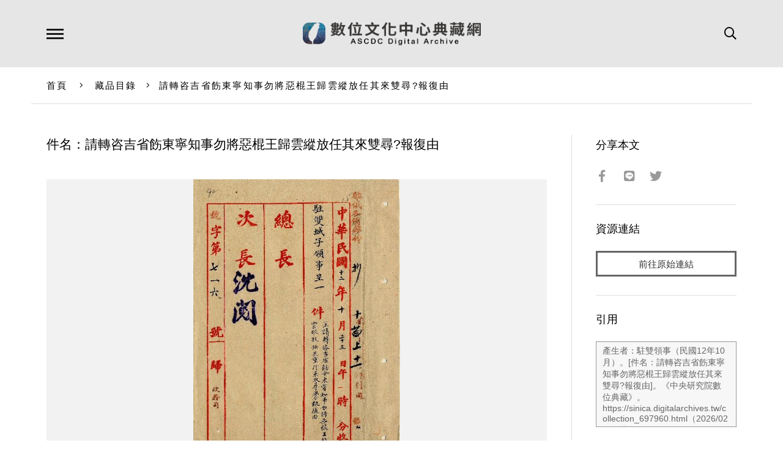

--- FILE ---
content_type: text/html; charset=UTF-8
request_url: https://ascdc.digitalarchives.tw/_partial/_collection_related_collection.php
body_size: 153
content:
{"list":[{"id":"2150320","icon":"http://image.digitalarchives.tw/Thumbnail/00/5b/74/80.jpg","title":"中文種名:台灣八角","url":"00/20/cf/b0.html"},{"id":"2150338","icon":"http://image.digitalarchives.tw/Thumbnail/00/5b/74/e5.jpg","title":"中文種名:青脆枝","url":"00/20/cf/c2.html"},{"id":"2150368","icon":"http://image.digitalarchives.tw/Thumbnail/00/5b/75/7f.jpg","title":"中文種名:台灣八角","url":"00/20/cf/e0.html"},{"id":"2150482","icon":"http://image.digitalarchives.tw/Thumbnail/00/5b/77/96.jpg","title":"中文種名:台灣八角","url":"00/20/d0/52.html"},{"id":"2150514","icon":"http://image.digitalarchives.tw/Thumbnail/00/5b/78/25.jpg","title":"中文種名:台灣八角","url":"00/20/d0/72.html"},{"id":"2150644","icon":"http://image.digitalarchives.tw/Thumbnail/00/5b/7a/1d.jpg","title":"中文種名:青脆枝","url":"00/20/d0/f4.html"},{"id":"2150688","icon":"http://image.digitalarchives.tw/Thumbnail/00/5b/7a/dc.jpg","title":"中文種名:台灣八角","url":"00/20/d1/20.html"},{"id":"2150856","icon":"http://image.digitalarchives.tw/Thumbnail/00/5b/7e/2b.jpg","title":"中文種名:呂宋毛蕊木","url":"00/20/d1/c8.html"}],"count":500,"nowpage":1,"pagesize":8}


